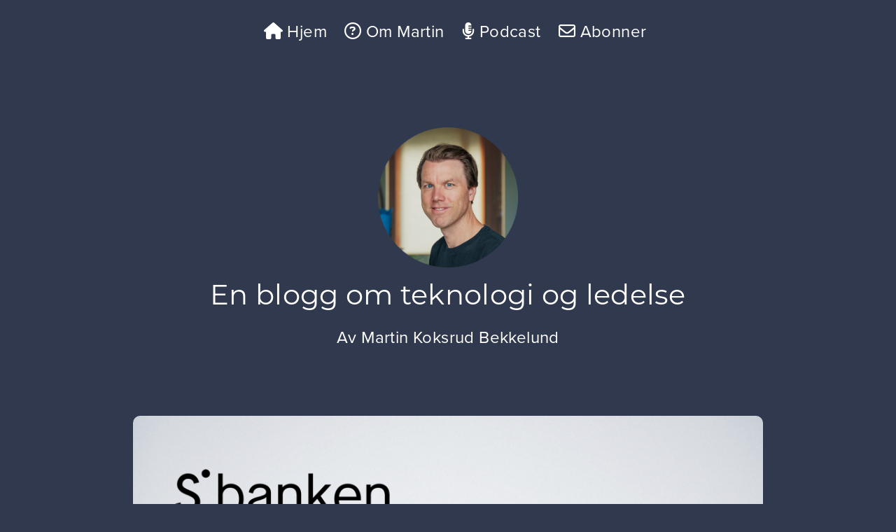

--- FILE ---
content_type: text/html; charset=UTF-8
request_url: https://www.bekkelund.net/2022/11/29/fra-sbanken-til-obos-banken/
body_size: 13683
content:
<!DOCTYPE html PUBLIC "-//W3C//DTD XHTML 1.0 Strict//EN"
	"http://www.w3.org/TR/xhtml1/DTD/xhtml1-strict.dtd">

<html xmlns="http://www.w3.org/1999/xhtml" lang="nb-NO">

<head profile="http://gmpg.org/xfn/11">

	<meta http-equiv="Content-Type" content="text/html; charset=UTF-8" />

	<title>  Fra Sbanken til OBOS-banken &bull; Martin Koksrud Bekkelund</title>
	
	<meta name="author" content="Martin Koksrud Bekkelund" />
	<meta name="keywords" content="Martin Bekkelund, martin, bekkelund, martin bekkelund, Martin Koksrud Bekkelund, koksrud, martin koksrud bekkelund" />
	<meta name="description" content="Bekkelund.net er en blogg om teknologi, samfunn og politikk skrevet av Martin Koksrud Bekkelund" />
	<meta name="title" content="Fra Sbanken til OBOS-banken &laquo;  Martin Koksrud Bekkelund" />
	<meta name="copyright" content="Martin Koksrud Bekkelund" />
	<meta name="robots" content="all" />

	<meta name="viewport" content="width=device-width, initial-scale = 0.85, user-scalable = no, minimum-scale = 0.85, maximum-scale = 0.85" />
	
	<!-- Forhandsvisning og deling -->
	<meta property="og:type" content="website" />
	<meta property="og:title" content="Fra Sbanken til OBOS-banken &laquo;  Martin Koksrud Bekkelund" />
	<meta property="og:description" content="Bekkelund.net er en blogg om teknologi, samfunn og politikk skrevet av Martin Koksrud Bekkelund" />
	<meta property="og:image" content="https://www.bekkelund.net/wp-content/uploads/fra-sbanken-til-obos-banken.jpg" />
	<meta property="og:image:secure_url" content="https://www.bekkelund.net/wp-content/uploads/fra-sbanken-til-obos-banken.jpg" />
	<meta property="og:site_name" content="Martin Koksrud Bekkelund" />
	<meta property="og:url" content="https://www.bekkelund.net/2022/11/29/fra-sbanken-til-obos-banken/" />
	
	<meta name="fediverse:creator" content="@mkb@c.im">
	
	<!-- Favicon og ikoner -->	
	<link rel="apple-touch-icon" sizes="180x180" href="/apple-touch-icon.png">
	<link rel="icon" type="image/png" sizes="32x32" href="/favicon-32x32.png">
	<link rel="icon" type="image/png" sizes="16x16" href="/favicon-16x16.png">
	<link rel="manifest" href="/site.webmanifest">
	<link rel="mask-icon" href="/safari-pinned-tab.svg" color="#5bbad5">
	<meta name="msapplication-TileColor" content="#da532c">
	<meta name="theme-color" content="#ffffff">

	<link rel="stylesheet" href="https://www.bekkelund.net/wp-content/themes/martinv10/style.css" type="text/css" media="screen" />

	<link rel="pingback" href="https://www.bekkelund.net/xmlrpc.php" />
	<link rel="canonical" href="https://www.bekkelund.net/2022/11/29/fra-sbanken-til-obos-banken/" />
	
	<link rel="alternate" type="application/rss+xml" title="RSS 2.0" href="https://www.bekkelund.net/feed/" />
	<link rel="alternate" type="text/xml" title="RSS .92" href="https://www.bekkelund.net/feed/rss/" />
	<link rel="alternate" type="application/atom+xml" title="Atom 0.3" href="https://www.bekkelund.net/feed/atom/" />
	
	<!-- Adobe Fonts -->
	<link rel="stylesheet" href="https://use.typekit.net/jhf8oll.css">
	
	<!-- Font Awesome -->
	<script src="https://kit.fontawesome.com/3f01c6f294.js" crossorigin="anonymous"></script>
	
	<!-- Syntax highlight i kodebiter -->
	<!-- https://highlightjs.org/ -->
	<link rel="stylesheet" href="//cdnjs.cloudflare.com/ajax/libs/highlight.js/10.7.2/styles/default.min.css">
	<script src="//cdnjs.cloudflare.com/ajax/libs/highlight.js/10.7.2/highlight.min.js"></script>
	<script>hljs.highlightAll();</script>
	
	<!-- MailChimp signup popup -->
	<script type="text/javascript" src="//downloads.mailchimp.com/js/signup-forms/popup/embed.js" data-dojo-config="usePlainJson: true, isDebug: false"></script><script type="text/javascript">require(["mojo/signup-forms/Loader"], function(L) { L.start({"baseUrl":"mc.us1.list-manage.com","uuid":"7dc6d66152fa03f379e2059b7","lid":"2af7aa9c06"}) })</script>

	<meta name='robots' content='max-image-preview:large' />
<link rel="preload" href="https://www.bekkelund.net/wp-content/plugins/rate-my-post/public/css/fonts/ratemypost.ttf" type="font/ttf" as="font" crossorigin="anonymous"><link rel="alternate" title="oEmbed (JSON)" type="application/json+oembed" href="https://www.bekkelund.net/wp-json/oembed/1.0/embed?url=https%3A%2F%2Fwww.bekkelund.net%2F2022%2F11%2F29%2Ffra-sbanken-til-obos-banken%2F" />
<link rel="alternate" title="oEmbed (XML)" type="text/xml+oembed" href="https://www.bekkelund.net/wp-json/oembed/1.0/embed?url=https%3A%2F%2Fwww.bekkelund.net%2F2022%2F11%2F29%2Ffra-sbanken-til-obos-banken%2F&#038;format=xml" />
<style id='wp-img-auto-sizes-contain-inline-css' type='text/css'>
img:is([sizes=auto i],[sizes^="auto," i]){contain-intrinsic-size:3000px 1500px}
/*# sourceURL=wp-img-auto-sizes-contain-inline-css */
</style>
<link rel='stylesheet' id='dashicons-css' href='https://www.bekkelund.net/wp-includes/css/dashicons.min.css?ver=6.9' type='text/css' media='all' />
<link rel='stylesheet' id='post-views-counter-frontend-css' href='https://www.bekkelund.net/wp-content/plugins/post-views-counter/css/frontend.css?ver=1.7.0' type='text/css' media='all' />
<style id='wp-emoji-styles-inline-css' type='text/css'>

	img.wp-smiley, img.emoji {
		display: inline !important;
		border: none !important;
		box-shadow: none !important;
		height: 1em !important;
		width: 1em !important;
		margin: 0 0.07em !important;
		vertical-align: -0.1em !important;
		background: none !important;
		padding: 0 !important;
	}
/*# sourceURL=wp-emoji-styles-inline-css */
</style>
<style id='wp-block-library-inline-css' type='text/css'>
:root{--wp-block-synced-color:#7a00df;--wp-block-synced-color--rgb:122,0,223;--wp-bound-block-color:var(--wp-block-synced-color);--wp-editor-canvas-background:#ddd;--wp-admin-theme-color:#007cba;--wp-admin-theme-color--rgb:0,124,186;--wp-admin-theme-color-darker-10:#006ba1;--wp-admin-theme-color-darker-10--rgb:0,107,160.5;--wp-admin-theme-color-darker-20:#005a87;--wp-admin-theme-color-darker-20--rgb:0,90,135;--wp-admin-border-width-focus:2px}@media (min-resolution:192dpi){:root{--wp-admin-border-width-focus:1.5px}}.wp-element-button{cursor:pointer}:root .has-very-light-gray-background-color{background-color:#eee}:root .has-very-dark-gray-background-color{background-color:#313131}:root .has-very-light-gray-color{color:#eee}:root .has-very-dark-gray-color{color:#313131}:root .has-vivid-green-cyan-to-vivid-cyan-blue-gradient-background{background:linear-gradient(135deg,#00d084,#0693e3)}:root .has-purple-crush-gradient-background{background:linear-gradient(135deg,#34e2e4,#4721fb 50%,#ab1dfe)}:root .has-hazy-dawn-gradient-background{background:linear-gradient(135deg,#faaca8,#dad0ec)}:root .has-subdued-olive-gradient-background{background:linear-gradient(135deg,#fafae1,#67a671)}:root .has-atomic-cream-gradient-background{background:linear-gradient(135deg,#fdd79a,#004a59)}:root .has-nightshade-gradient-background{background:linear-gradient(135deg,#330968,#31cdcf)}:root .has-midnight-gradient-background{background:linear-gradient(135deg,#020381,#2874fc)}:root{--wp--preset--font-size--normal:16px;--wp--preset--font-size--huge:42px}.has-regular-font-size{font-size:1em}.has-larger-font-size{font-size:2.625em}.has-normal-font-size{font-size:var(--wp--preset--font-size--normal)}.has-huge-font-size{font-size:var(--wp--preset--font-size--huge)}.has-text-align-center{text-align:center}.has-text-align-left{text-align:left}.has-text-align-right{text-align:right}.has-fit-text{white-space:nowrap!important}#end-resizable-editor-section{display:none}.aligncenter{clear:both}.items-justified-left{justify-content:flex-start}.items-justified-center{justify-content:center}.items-justified-right{justify-content:flex-end}.items-justified-space-between{justify-content:space-between}.screen-reader-text{border:0;clip-path:inset(50%);height:1px;margin:-1px;overflow:hidden;padding:0;position:absolute;width:1px;word-wrap:normal!important}.screen-reader-text:focus{background-color:#ddd;clip-path:none;color:#444;display:block;font-size:1em;height:auto;left:5px;line-height:normal;padding:15px 23px 14px;text-decoration:none;top:5px;width:auto;z-index:100000}html :where(.has-border-color){border-style:solid}html :where([style*=border-top-color]){border-top-style:solid}html :where([style*=border-right-color]){border-right-style:solid}html :where([style*=border-bottom-color]){border-bottom-style:solid}html :where([style*=border-left-color]){border-left-style:solid}html :where([style*=border-width]){border-style:solid}html :where([style*=border-top-width]){border-top-style:solid}html :where([style*=border-right-width]){border-right-style:solid}html :where([style*=border-bottom-width]){border-bottom-style:solid}html :where([style*=border-left-width]){border-left-style:solid}html :where(img[class*=wp-image-]){height:auto;max-width:100%}:where(figure){margin:0 0 1em}html :where(.is-position-sticky){--wp-admin--admin-bar--position-offset:var(--wp-admin--admin-bar--height,0px)}@media screen and (max-width:600px){html :where(.is-position-sticky){--wp-admin--admin-bar--position-offset:0px}}

/*# sourceURL=wp-block-library-inline-css */
</style><style id='global-styles-inline-css' type='text/css'>
:root{--wp--preset--aspect-ratio--square: 1;--wp--preset--aspect-ratio--4-3: 4/3;--wp--preset--aspect-ratio--3-4: 3/4;--wp--preset--aspect-ratio--3-2: 3/2;--wp--preset--aspect-ratio--2-3: 2/3;--wp--preset--aspect-ratio--16-9: 16/9;--wp--preset--aspect-ratio--9-16: 9/16;--wp--preset--color--black: #000000;--wp--preset--color--cyan-bluish-gray: #abb8c3;--wp--preset--color--white: #ffffff;--wp--preset--color--pale-pink: #f78da7;--wp--preset--color--vivid-red: #cf2e2e;--wp--preset--color--luminous-vivid-orange: #ff6900;--wp--preset--color--luminous-vivid-amber: #fcb900;--wp--preset--color--light-green-cyan: #7bdcb5;--wp--preset--color--vivid-green-cyan: #00d084;--wp--preset--color--pale-cyan-blue: #8ed1fc;--wp--preset--color--vivid-cyan-blue: #0693e3;--wp--preset--color--vivid-purple: #9b51e0;--wp--preset--gradient--vivid-cyan-blue-to-vivid-purple: linear-gradient(135deg,rgb(6,147,227) 0%,rgb(155,81,224) 100%);--wp--preset--gradient--light-green-cyan-to-vivid-green-cyan: linear-gradient(135deg,rgb(122,220,180) 0%,rgb(0,208,130) 100%);--wp--preset--gradient--luminous-vivid-amber-to-luminous-vivid-orange: linear-gradient(135deg,rgb(252,185,0) 0%,rgb(255,105,0) 100%);--wp--preset--gradient--luminous-vivid-orange-to-vivid-red: linear-gradient(135deg,rgb(255,105,0) 0%,rgb(207,46,46) 100%);--wp--preset--gradient--very-light-gray-to-cyan-bluish-gray: linear-gradient(135deg,rgb(238,238,238) 0%,rgb(169,184,195) 100%);--wp--preset--gradient--cool-to-warm-spectrum: linear-gradient(135deg,rgb(74,234,220) 0%,rgb(151,120,209) 20%,rgb(207,42,186) 40%,rgb(238,44,130) 60%,rgb(251,105,98) 80%,rgb(254,248,76) 100%);--wp--preset--gradient--blush-light-purple: linear-gradient(135deg,rgb(255,206,236) 0%,rgb(152,150,240) 100%);--wp--preset--gradient--blush-bordeaux: linear-gradient(135deg,rgb(254,205,165) 0%,rgb(254,45,45) 50%,rgb(107,0,62) 100%);--wp--preset--gradient--luminous-dusk: linear-gradient(135deg,rgb(255,203,112) 0%,rgb(199,81,192) 50%,rgb(65,88,208) 100%);--wp--preset--gradient--pale-ocean: linear-gradient(135deg,rgb(255,245,203) 0%,rgb(182,227,212) 50%,rgb(51,167,181) 100%);--wp--preset--gradient--electric-grass: linear-gradient(135deg,rgb(202,248,128) 0%,rgb(113,206,126) 100%);--wp--preset--gradient--midnight: linear-gradient(135deg,rgb(2,3,129) 0%,rgb(40,116,252) 100%);--wp--preset--font-size--small: 13px;--wp--preset--font-size--medium: 20px;--wp--preset--font-size--large: 36px;--wp--preset--font-size--x-large: 42px;--wp--preset--spacing--20: 0.44rem;--wp--preset--spacing--30: 0.67rem;--wp--preset--spacing--40: 1rem;--wp--preset--spacing--50: 1.5rem;--wp--preset--spacing--60: 2.25rem;--wp--preset--spacing--70: 3.38rem;--wp--preset--spacing--80: 5.06rem;--wp--preset--shadow--natural: 6px 6px 9px rgba(0, 0, 0, 0.2);--wp--preset--shadow--deep: 12px 12px 50px rgba(0, 0, 0, 0.4);--wp--preset--shadow--sharp: 6px 6px 0px rgba(0, 0, 0, 0.2);--wp--preset--shadow--outlined: 6px 6px 0px -3px rgb(255, 255, 255), 6px 6px rgb(0, 0, 0);--wp--preset--shadow--crisp: 6px 6px 0px rgb(0, 0, 0);}:where(.is-layout-flex){gap: 0.5em;}:where(.is-layout-grid){gap: 0.5em;}body .is-layout-flex{display: flex;}.is-layout-flex{flex-wrap: wrap;align-items: center;}.is-layout-flex > :is(*, div){margin: 0;}body .is-layout-grid{display: grid;}.is-layout-grid > :is(*, div){margin: 0;}:where(.wp-block-columns.is-layout-flex){gap: 2em;}:where(.wp-block-columns.is-layout-grid){gap: 2em;}:where(.wp-block-post-template.is-layout-flex){gap: 1.25em;}:where(.wp-block-post-template.is-layout-grid){gap: 1.25em;}.has-black-color{color: var(--wp--preset--color--black) !important;}.has-cyan-bluish-gray-color{color: var(--wp--preset--color--cyan-bluish-gray) !important;}.has-white-color{color: var(--wp--preset--color--white) !important;}.has-pale-pink-color{color: var(--wp--preset--color--pale-pink) !important;}.has-vivid-red-color{color: var(--wp--preset--color--vivid-red) !important;}.has-luminous-vivid-orange-color{color: var(--wp--preset--color--luminous-vivid-orange) !important;}.has-luminous-vivid-amber-color{color: var(--wp--preset--color--luminous-vivid-amber) !important;}.has-light-green-cyan-color{color: var(--wp--preset--color--light-green-cyan) !important;}.has-vivid-green-cyan-color{color: var(--wp--preset--color--vivid-green-cyan) !important;}.has-pale-cyan-blue-color{color: var(--wp--preset--color--pale-cyan-blue) !important;}.has-vivid-cyan-blue-color{color: var(--wp--preset--color--vivid-cyan-blue) !important;}.has-vivid-purple-color{color: var(--wp--preset--color--vivid-purple) !important;}.has-black-background-color{background-color: var(--wp--preset--color--black) !important;}.has-cyan-bluish-gray-background-color{background-color: var(--wp--preset--color--cyan-bluish-gray) !important;}.has-white-background-color{background-color: var(--wp--preset--color--white) !important;}.has-pale-pink-background-color{background-color: var(--wp--preset--color--pale-pink) !important;}.has-vivid-red-background-color{background-color: var(--wp--preset--color--vivid-red) !important;}.has-luminous-vivid-orange-background-color{background-color: var(--wp--preset--color--luminous-vivid-orange) !important;}.has-luminous-vivid-amber-background-color{background-color: var(--wp--preset--color--luminous-vivid-amber) !important;}.has-light-green-cyan-background-color{background-color: var(--wp--preset--color--light-green-cyan) !important;}.has-vivid-green-cyan-background-color{background-color: var(--wp--preset--color--vivid-green-cyan) !important;}.has-pale-cyan-blue-background-color{background-color: var(--wp--preset--color--pale-cyan-blue) !important;}.has-vivid-cyan-blue-background-color{background-color: var(--wp--preset--color--vivid-cyan-blue) !important;}.has-vivid-purple-background-color{background-color: var(--wp--preset--color--vivid-purple) !important;}.has-black-border-color{border-color: var(--wp--preset--color--black) !important;}.has-cyan-bluish-gray-border-color{border-color: var(--wp--preset--color--cyan-bluish-gray) !important;}.has-white-border-color{border-color: var(--wp--preset--color--white) !important;}.has-pale-pink-border-color{border-color: var(--wp--preset--color--pale-pink) !important;}.has-vivid-red-border-color{border-color: var(--wp--preset--color--vivid-red) !important;}.has-luminous-vivid-orange-border-color{border-color: var(--wp--preset--color--luminous-vivid-orange) !important;}.has-luminous-vivid-amber-border-color{border-color: var(--wp--preset--color--luminous-vivid-amber) !important;}.has-light-green-cyan-border-color{border-color: var(--wp--preset--color--light-green-cyan) !important;}.has-vivid-green-cyan-border-color{border-color: var(--wp--preset--color--vivid-green-cyan) !important;}.has-pale-cyan-blue-border-color{border-color: var(--wp--preset--color--pale-cyan-blue) !important;}.has-vivid-cyan-blue-border-color{border-color: var(--wp--preset--color--vivid-cyan-blue) !important;}.has-vivid-purple-border-color{border-color: var(--wp--preset--color--vivid-purple) !important;}.has-vivid-cyan-blue-to-vivid-purple-gradient-background{background: var(--wp--preset--gradient--vivid-cyan-blue-to-vivid-purple) !important;}.has-light-green-cyan-to-vivid-green-cyan-gradient-background{background: var(--wp--preset--gradient--light-green-cyan-to-vivid-green-cyan) !important;}.has-luminous-vivid-amber-to-luminous-vivid-orange-gradient-background{background: var(--wp--preset--gradient--luminous-vivid-amber-to-luminous-vivid-orange) !important;}.has-luminous-vivid-orange-to-vivid-red-gradient-background{background: var(--wp--preset--gradient--luminous-vivid-orange-to-vivid-red) !important;}.has-very-light-gray-to-cyan-bluish-gray-gradient-background{background: var(--wp--preset--gradient--very-light-gray-to-cyan-bluish-gray) !important;}.has-cool-to-warm-spectrum-gradient-background{background: var(--wp--preset--gradient--cool-to-warm-spectrum) !important;}.has-blush-light-purple-gradient-background{background: var(--wp--preset--gradient--blush-light-purple) !important;}.has-blush-bordeaux-gradient-background{background: var(--wp--preset--gradient--blush-bordeaux) !important;}.has-luminous-dusk-gradient-background{background: var(--wp--preset--gradient--luminous-dusk) !important;}.has-pale-ocean-gradient-background{background: var(--wp--preset--gradient--pale-ocean) !important;}.has-electric-grass-gradient-background{background: var(--wp--preset--gradient--electric-grass) !important;}.has-midnight-gradient-background{background: var(--wp--preset--gradient--midnight) !important;}.has-small-font-size{font-size: var(--wp--preset--font-size--small) !important;}.has-medium-font-size{font-size: var(--wp--preset--font-size--medium) !important;}.has-large-font-size{font-size: var(--wp--preset--font-size--large) !important;}.has-x-large-font-size{font-size: var(--wp--preset--font-size--x-large) !important;}
/*# sourceURL=global-styles-inline-css */
</style>

<style id='classic-theme-styles-inline-css' type='text/css'>
/*! This file is auto-generated */
.wp-block-button__link{color:#fff;background-color:#32373c;border-radius:9999px;box-shadow:none;text-decoration:none;padding:calc(.667em + 2px) calc(1.333em + 2px);font-size:1.125em}.wp-block-file__button{background:#32373c;color:#fff;text-decoration:none}
/*# sourceURL=/wp-includes/css/classic-themes.min.css */
</style>
<link rel='stylesheet' id='rate-my-post-css' href='https://www.bekkelund.net/wp-content/plugins/rate-my-post/public/css/rate-my-post.min.css?ver=4.4.4' type='text/css' media='all' />
<link rel='stylesheet' id='fancybox-for-wp-css' href='https://www.bekkelund.net/wp-content/plugins/fancybox-for-wordpress/assets/css/fancybox.css?ver=1.3.4' type='text/css' media='all' />
<script type="text/javascript" src="https://www.bekkelund.net/wp-includes/js/jquery/jquery.min.js?ver=3.7.1" id="jquery-core-js"></script>
<script type="text/javascript" src="https://www.bekkelund.net/wp-includes/js/jquery/jquery-migrate.min.js?ver=3.4.1" id="jquery-migrate-js"></script>
<script type="text/javascript" src="https://www.bekkelund.net/wp-content/plugins/fancybox-for-wordpress/assets/js/purify.min.js?ver=1.3.4" id="purify-js"></script>
<script type="text/javascript" src="https://www.bekkelund.net/wp-content/plugins/fancybox-for-wordpress/assets/js/jquery.fancybox.js?ver=1.3.4" id="fancybox-for-wp-js"></script>
<link rel="https://api.w.org/" href="https://www.bekkelund.net/wp-json/" /><link rel="alternate" title="JSON" type="application/json" href="https://www.bekkelund.net/wp-json/wp/v2/posts/14981" /><link rel="EditURI" type="application/rsd+xml" title="RSD" href="https://www.bekkelund.net/xmlrpc.php?rsd" />
<link rel="canonical" href="https://www.bekkelund.net/2022/11/29/fra-sbanken-til-obos-banken/" />
<link rel='shortlink' href='https://www.bekkelund.net/?p=14981' />

<!-- Fancybox for WordPress v3.3.7 -->
<style type="text/css">
	.fancybox-slide--image .fancybox-content{background-color: FFFFFF}div.fancybox-caption{display:none !important;}
	
	img.fancybox-image{border-width:0px;border-color:FFFFFF;border-style:solid;}
	div.fancybox-bg{background-color:rgba(65,65,65,0.8);opacity:1 !important;}div.fancybox-content{border-color:FFFFFF}
	div#fancybox-title{background-color:FFFFFF}
	div.fancybox-content{background-color:FFFFFF}
	
	
	
	
	div.fancybox-caption p.caption-title{display:inline-block}
	div.fancybox-caption p.caption-title{font-size:14px}
	div.fancybox-caption p.caption-title{color:}
	div.fancybox-caption {color:}div.fancybox-caption p.caption-title {background:#fff; width:auto;padding:10px 30px;}div.fancybox-content p.caption-title{color:;margin: 0;padding: 5px 0;}body.fancybox-active .fancybox-container .fancybox-stage .fancybox-content .fancybox-close-small{display:block;}
</style><script type="text/javascript">
	jQuery(function () {

		var mobileOnly = false;
		
		if (mobileOnly) {
			return;
		}

		jQuery.fn.getTitle = function () { // Copy the title of every IMG tag and add it to its parent A so that fancybox can show titles
			var arr = jQuery("a[data-fancybox]");jQuery.each(arr, function() {var title = jQuery(this).children("img").attr("title") || '';var figCaptionHtml = jQuery(this).next("figcaption").html() || '';var processedCaption = figCaptionHtml;if (figCaptionHtml.length && typeof DOMPurify === 'function') {processedCaption = DOMPurify.sanitize(figCaptionHtml, {USE_PROFILES: {html: true}});} else if (figCaptionHtml.length) {processedCaption = jQuery("<div>").text(figCaptionHtml).html();}var newTitle = title;if (processedCaption.length) {newTitle = title.length ? title + " " + processedCaption : processedCaption;}if (newTitle.length) {jQuery(this).attr("title", newTitle);}});		}

		// Supported file extensions

				var thumbnails = jQuery("a:has(img)").not(".nolightbox").not('.envira-gallery-link').not('.ngg-simplelightbox').filter(function () {
			return /\.(jpe?g|png|gif|mp4|webp|bmp|pdf)(\?[^/]*)*$/i.test(jQuery(this).attr('href'))
		});
		

		// Add data-type iframe for links that are not images or videos.
		var iframeLinks = jQuery('.fancyboxforwp').filter(function () {
			return !/\.(jpe?g|png|gif|mp4|webp|bmp|pdf)(\?[^/]*)*$/i.test(jQuery(this).attr('href'))
		}).filter(function () {
			return !/vimeo|youtube/i.test(jQuery(this).attr('href'))
		});
		iframeLinks.attr({"data-type": "iframe"}).getTitle();

				// Gallery All
		thumbnails.addClass("fancyboxforwp").attr("data-fancybox", "gallery").getTitle();
		iframeLinks.attr({"data-fancybox": "gallery"}).getTitle();

		// Gallery type NONE
		
		// Call fancybox and apply it on any link with a rel atribute that starts with "fancybox", with the options set on the admin panel
		jQuery("a.fancyboxforwp").fancyboxforwp({
			loop: false,
			smallBtn: true,
			zoomOpacity: "auto",
			animationEffect: "fade",
			animationDuration: 500,
			transitionEffect: "fade",
			transitionDuration: "300",
			overlayShow: true,
			overlayOpacity: "0.8",
			titleShow: true,
			titlePosition: "inside",
			keyboard: true,
			showCloseButton: true,
			arrows: true,
			clickContent:false,
			clickSlide: "close",
			mobile: {
				clickContent: function (current, event) {
					return current.type === "image" ? "toggleControls" : false;
				},
				clickSlide: function (current, event) {
					return current.type === "image" ? "close" : "close";
				},
			},
			wheel: false,
			toolbar: true,
			preventCaptionOverlap: true,
			onInit: function() { },			onDeactivate
	: function() { },		beforeClose: function() { },			afterShow: function(instance) { jQuery( ".fancybox-image" ).on("click", function( ){ ( instance.isScaledDown() ) ? instance.scaleToActual() : instance.scaleToFit() }) },				afterClose: function() { },					caption : function( instance, item ) {var title = "";if("undefined" != typeof jQuery(this).context ){var title = jQuery(this).context.title;} else { var title = ("undefined" != typeof jQuery(this).attr("title")) ? jQuery(this).attr("title") : false;}var caption = jQuery(this).data('caption') || '';if ( item.type === 'image' && title.length ) {caption = (caption.length ? caption + '<br />' : '') + '<p class="caption-title">'+jQuery("<div>").text(title).html()+'</p>' ;}if (typeof DOMPurify === "function" && caption.length) { return DOMPurify.sanitize(caption, {USE_PROFILES: {html: true}}); } else { return jQuery("<div>").text(caption).html(); }},
		afterLoad : function( instance, current ) {var captionContent = current.opts.caption || '';var sanitizedCaptionString = '';if (typeof DOMPurify === 'function' && captionContent.length) {sanitizedCaptionString = DOMPurify.sanitize(captionContent, {USE_PROFILES: {html: true}});} else if (captionContent.length) { sanitizedCaptionString = jQuery("<div>").text(captionContent).html();}if (sanitizedCaptionString.length) { current.$content.append(jQuery('<div class=\"fancybox-custom-caption inside-caption\" style=\" position: absolute;left:0;right:0;color:#000;margin:0 auto;bottom:0;text-align:center;background-color:FFFFFF \"></div>').html(sanitizedCaptionString)); }},
			})
		;

			})
</script>
<!-- END Fancybox for WordPress -->
<!-- Analytics by WP Statistics - https://wp-statistics.com -->

</head>

<body class="wp-singular post-template-default single single-post postid-14981 single-format-standard wp-theme-martinv10">

	<div id="meny">
		<div id="menycontainer">
			<ul>
				<li><a href="/"><i class="fas fa-home"></i> Hjem</a></li>
				<li><a href="/om-martin/"><i class="far fa-question-circle"></i> Om Martin</a></li>
				<!-- <li><a href="https://www.nivlheim.no/"><i class="fa-solid fa-person"></i> Lei inn Martin</a></li> -->
				<li><a href="https://fimbul.tech/"><i class="fas fa-microphone-alt"></i> Podcast</a></li>
				<!-- <li><a href="/bidra/"><i class="far fa-heart"></i>Støtt bloggen</a></li> -->
				<li><a href="/velkommen/"><i class="far fa-envelope"></i> Abonner</a></li>
				<!-- <li><a href="/kontakt/"><i class="far fa-paper-plane"></i>Kontakt</a></li> -->
				<!-- <li><a href="/arkivet/"><i class="far fa-folder"></i>Arkivet</a></li> -->
				<!-- <li><a href="#sok"><i class="fas fa-search"></i>Søk</a></li> -->
			</ul>
		</div> <!-- div#menycontainer -->
	</div> <!-- div#meny -->

<div id="martins_hode">
	<a href="/"><img src="/wp-content/themes/martinv10/images/martin_koksrud_bekkelund.png" alt="Martin Koksrud Bekkelund" width="200" height="200" /></a>
</div> <!-- div#martins_hode -->

<div id="hode">
	<h1><a href="https://www.bekkelund.net/">En blogg om teknologi og ledelse</a></h1>
	<p>Av <a href="https://www.bekkelund.net/">Martin Koksrud Bekkelund</a></p>
</div>

<div id="beholder">



	<div class="artikkelbilde">
					<img src="https://www.bekkelund.net/wp-content/uploads/fra-sbanken-til-obos-banken.jpg" style="width: 100%; height: auto;" title="Fra Sbanken til OBOS-banken" />
			</div> <!-- div.artikkelbilde -->
	<div class="artikkel" id="post-14981">
		<div class="artikkel_meta">
			<h2>Fra Sbanken til OBOS-banken</h2>
			<p class="publiseringsdato">29.11.22</p>
			<p class="gammel-artikkel">Denne artikkelen ble publisert for 3 år siden.</p>		</div> <!-- div.artikkel_meta -->

		<div class="artikkel_innhold">
			<p>Etter at DNB kjøpte Sbanken 30. mars i år og Sbanken ble et heleid datterselskap av DNB, har vi sett oss om etter ny dagligbank. Jeg <a href="https://www.bekkelund.net/2021/08/19/slik-bytter-du-bank/">skrev tidligere en generell artikkel</a> om vurderingene vi da la til grunn, og nå har vi flyttet bankdriften fra Sbanken til OBOS-banken.</p>
<h3>Hvorfor bytte bank</h3>
<p>Du har ingenting igjen for å være lojal mot banken din! Absolutt ingenting! Den eneste som tjener på at du er lojal er banken din. Dårligere vilkår for deg betyr at banken din tjener mer penger på å ha deg som kunde. Når du betaler bittelitt mer i rente på boliglånet ditt i banken du har i dag enn i en konkurrerende bank med lavere rente, betaler du bittelitt penger til banken din helt unødvendig. Når du får bittelitt lavere innskuddsrente i banken du har i dag enn i en konkurrerende bank med høyere rente, får du bittelitt mindre penger fra banken for at de får låne pengene dine.</p>
<p>Du tenker kanskje, «Åh, men jeg orker ikke. Er det så nøye da?» Du får spørre seg selv. Hvorfor skal du egentlig betale banken din mer penger enn nødvendig? Hvorfor skal noen av de største og mest lønnsomme selskapene i landet få pengene dine i stedet for at du skal beholde dem selv?</p>
<p>Alt du trenger er å bytte bank. Det er gratis. Det er enkelt. Jeg forklarer her hvordan du går frem, steg for steg.</p>
<h3>Hvorfor ut av Sbanken</h3>
<p>Sbanken eies nå av DNB. Jeg liker ikke DNB. Jeg liker ikke forretningsmoralen deres. Jeg liker ikke kulturen deres. Jeg liker ikke etikken deres. Jeg liker ikke arrogansen deres. Jeg liker ikke prisene deres. Jeg synes ikke de tar det ansvaret som følger med rollen som Norges største bank.</p>
<p>Etter å ha sett DNB fra inn- og utsiden gjennom mange år, er det helt uaktuelt for meg at en eneste av mine kroner skal gå til denne banken, selv om det går til et datterselskap.</p>
<p>Videre har ikke lenger Sbanken de beste betingelsene. Ikke best innskuddsrente. Ikke best utlånsrente. Ikke de laveste gebyrene.</p>
<p>Jeg har vært kunde av Sbanken i over 22 år, siden de etablerte seg i Norge som Skandiabanken i år 2000. Jeg husker fortsatt hvor nytt konseptet med ren nettbank var, og det var en snakkis i lunsjen på jobb der mange var opptatt av finanser. Jeg synes det er trist at Sbanken er historie, men nostalgi er ikke nok til å holde på meg som kunde.</p>
<h3>Hvorfor til OBOS-banken</h3>
<p>Jeg har som nevnt <a href="https://www.bekkelund.net/2021/08/19/slik-bytter-du-bank/">redegjort litt</a> for hva vi så etter i ny bank.</p>
<p>Hos OBOS-banken får vi:</p>
<ul>
<li>En av markedets beste betingelser</li>
<li>Brukskonto</li>
<li>Felleskonto</li>
<li>Sparekonto av forskjellige slag</li>
<li>Apple Pay</li>
</ul>
<p>Hos OBOS-banken får vi ikke:</p>
<ul>
<li>Felles sparekonto</li>
<li>Fondssparing</li>
<li>Kredittkort</li>
</ul>
<p>Alt dette fikser vi andre steder.</p>
<p>OBOS-banken har et helt ålreit brukergrensesnitt, med de funksjoner som forventes av en nettbank, som eFaktura, Avtalegiro, faste overføringer, faste betalinger, apper, med mer.</p>
<h3>Flytteoperasjonen</h3>
<p>Det er ikke vanskelig å bytte bank, men det krever at man holder tunga rett i munnen og lager en liten liste over ting som trenger å gjøres og i hvilken rekkefølge. Kjekt å ha hvis du trenger å gjenta operasjonen senere.</p>
<ol>
<li>Avslutte Avtalegiro i Sbanken</li>
<li>Etablere eFaktura i OBOS-banken</li>
<li>Overføre startkapital til OBOS-banken</li>
<li>Bestille kort med Apple Pay og teste disse</li>
<li>Etablere faste overføringer mellom brukskonto og felleskonto</li>
<li>Avslutte faste overføringer for ditto i Sbanken</li>
<li>Etablere fast overføring til fondssparing i annen bank</li>
<li>Sende melding om endring av lønnskonto til arbeidsgiver</li>
<li>Avslutte betalingskort i Sbanken (de koster penger)</li>
<li>Gå igjennom alle apper og websider og endre betalingskort</li>
</ol>
<p>Listen er sikkert ikke lik for deg, men kan hende får du noen tips.</p>
<!-- FeedbackWP Plugin --><div  class="rmp-widgets-container rmp-wp-plugin rmp-main-container js-rmp-widgets-container js-rmp-widgets-container--14981 "  data-post-id="14981">    <!-- Rating widget -->  <div class="rmp-rating-widget js-rmp-rating-widget">          <p class="rmp-heading rmp-heading--title">        Hvor nyttig er denne artikkelen for deg?      </p>            <div class="rmp-rating-widget__icons">      <ul class="rmp-rating-widget__icons-list js-rmp-rating-icons-list">                  <li class="rmp-rating-widget__icons-list__icon js-rmp-rating-item" data-descriptive-rating="Unyttig" data-value="1">              <i class="js-rmp-rating-icon rmp-icon rmp-icon--ratings rmp-icon--star "></i>          </li>                  <li class="rmp-rating-widget__icons-list__icon js-rmp-rating-item" data-descriptive-rating="Ganske unyttig" data-value="2">              <i class="js-rmp-rating-icon rmp-icon rmp-icon--ratings rmp-icon--star "></i>          </li>                  <li class="rmp-rating-widget__icons-list__icon js-rmp-rating-item" data-descriptive-rating="Verken eller" data-value="3">              <i class="js-rmp-rating-icon rmp-icon rmp-icon--ratings rmp-icon--star "></i>          </li>                  <li class="rmp-rating-widget__icons-list__icon js-rmp-rating-item" data-descriptive-rating="Ganske nyttig" data-value="4">              <i class="js-rmp-rating-icon rmp-icon rmp-icon--ratings rmp-icon--star "></i>          </li>                  <li class="rmp-rating-widget__icons-list__icon js-rmp-rating-item" data-descriptive-rating="Veldig nyttig" data-value="5">              <i class="js-rmp-rating-icon rmp-icon rmp-icon--ratings rmp-icon--star "></i>          </li>              </ul>    </div>    <p class="rmp-rating-widget__hover-text js-rmp-hover-text"></p>    <button class="rmp-rating-widget__submit-btn rmp-btn js-submit-rating-btn">      Send din tilbakemelding    </button>    <p class="rmp-rating-widget__results js-rmp-results ">          </p>    <p class="rmp-rating-widget__not-rated js-rmp-not-rated rmp-rating-widget__not-rated--hidden">          </p>    <p class="rmp-rating-widget__msg js-rmp-msg"></p>  </div>  <!--Structured data -->          <!-- Feedback widget -->    <div class="rmp-feedback-widget js-rmp-feedback-widget">  <p class="rmp-heading rmp-heading--title">    Hva kan bli bedre?  </p>  <p class="rmp-heading rmp-heading--subtitle">      </p>    <div class="rmp-feedback-widget__container">    <p class="rmp-feedback-widget__text">      Jeg blir veldig glad hvis du legger igjen noen stikkord om hva du tenker!    </p>    <textarea class="rmp-feedback-widget__input js-rmp-feedback-input" rows="5" id="feedback-text"></textarea>    <button type="button" class="rmp-feedback-widget__btn rmp-btn rmp-btn--large js-rmp-feedback-button">      Send tilbakemelding    </button>    <div class="rmp-feedback-widget__loader js-rmp-feedback-loader">      <div></div><div></div><div></div>    </div>    <p class="rmp-feedback-widget__msg js-rmp-feedback-msg"></p>  </div>  </div>    </div>  
    
    		<!-- iFrame for aa laste bidragsbanner og justere hoyden paa denne -->
    		<div>
	    		<iframe id="responsiveIframe" class="responsive-iframe" src="https://www.bekkelund.net/wp-content/themes/martinv10/bidra.php" sandbox="allow-same-origin"
				onload="this.style.height=(this.contentWindow.document.body.scrollHeight+20)+'px';">
				</iframe>
			</div>
			

									
			<p class="kategorier">
				<!-- Trykk på en etikett for flere artikler i samme kategori<br /> -->
				<a href="https://www.bekkelund.net/kategori/disrupt-or-die/" alt="Les flere artikler i Disrupt or die" class="artikkel-kategorier">Disrupt or die</a> <a href="https://www.bekkelund.net/kategori/personlig-okonomi/" alt="Les flere artikler i Personlig økonomi" class="artikkel-kategorier">Personlig økonomi</a>			</p>

		</div> <!-- div#artikkel_innhold -->
	
			<div id="bidrag">
				<p>Husk å abonnere på nyhetsbrevet, det er gratis og du får alle artikler rett i innboksen.</p>
				<form action="//bekkelund.us1.list-manage.com/subscribe/post?u=7dc6d66152fa03f379e2059b7&amp;id=2af7aa9c06" method="post" id="mc-embedded-subscribe-form" name="mc-embedded-subscribe-form" class="validate" target="_blank" novalidate>
					<input type="email" value="" name="EMAIL" class="epostabobunntekst" style="float: left;" size="30" placeholder="Legg igjen din e-postadresse her..." required/>&nbsp;
					<div class="hidden" style="position: absolute; left: -5000px;" aria-hidden="true"><input type="text" name="b_7dc6d66152fa03f379e2059b7_2af7aa9c06" tabindex="-1" value=""/></div>
					<input type="submit" value="Abonner" name="subscribe" id="submit" class="linkknapp2"/>
				</form>
			</div> <!-- div#bidrag -->
		
		</div> <!-- div.artikkel -->

	
	<div id="siste_artikler">
		<h2>Nyeste artikler</h2>
		<ul>
						<li><a href="https://www.bekkelund.net/2025/10/05/norgespris/">Norgespris</a></li>
						<li><a href="https://www.bekkelund.net/2025/06/02/alt-du-trenger-a-vite-om-en-ups/">Alt du trenger å vite om en UPS</a></li>
						<li><a href="https://www.bekkelund.net/2025/05/24/bitcoin-lotteri-for-nerder/">Bitcoin-lotteri for nerder</a></li>
						<li><a href="https://www.bekkelund.net/2024/10/30/alt-du-trenger-a-vite-om-eid-e-signering-og-digitale-lommeboker/">Alt du trenger å vite om eID, e-signering og digitale lommebøker</a></li>
						<li><a href="https://www.bekkelund.net/2024/10/08/hva-betyr-det-a-bytte-bank/">Hva betyr det å bytte bank?</a></li>
						<li><a href="https://www.bekkelund.net/2024/09/30/ipad-som-arbeidsverktoy/">iPad som arbeidsverktøy</a></li>
						<li><a href="https://www.bekkelund.net/2024/09/16/smarte-utekontakter-fra-cleverio/">Smarte utekontakter fra Cleverio</a></li>
						<li><a href="https://www.bekkelund.net/2024/09/09/smarthage/">Smarthage</a></li>
						<li><a href="https://www.bekkelund.net/2024/08/24/et-ar-med-nivlheim/">Et år med Nivlheim</a></li>
						<li><a href="https://www.bekkelund.net/2024/04/09/pensjon-med-kron/">Pensjon med Kron</a></li>
								</ul>
		<p>Enda flere artikler? Bes&oslash;k <a href="/arkivet/">arkivet</a>.</p>
	</div>



<div id="bunntekst">
	<div id="bio">
		<h2>Om Martin</h2>
		<img src="/wp-content/themes/martinv10/images/martin_koksrud_bekkelund.png" alt="Martin Koksrud Bekkelund" height="150" width="150" />
		<p>Martin Koksrud Bekkelund har arbeidet med teknologi og ledelse siden 1999, og er innehaver av konsulentselskapet <a href="https://www.nivlheim.no/">Nivlheim</a>. Jeg er friluftsmenneske og trives best ute. På fritiden er jeg opptatt av forbrukerteknologi. <a href="/om-martin/">Les mer...</a></p>
		<p class="happyending">&nbsp;</p>
	</div><!-- div#bio -->

	<div id="kategorier">
		<h2>Martin skriver om</h2>
		<ul>
		    	<li class="cat-item cat-item-14"><a href="https://www.bekkelund.net/kategori/apple-mac/">Apple &amp; Mac</a>
</li>
	<li class="cat-item cat-item-19"><a href="https://www.bekkelund.net/kategori/disrupt-or-die/">Disrupt or die</a>
</li>
	<li class="cat-item cat-item-7"><a href="https://www.bekkelund.net/kategori/duppeditter/">Duppeditter</a>
</li>
	<li class="cat-item cat-item-28"><a href="https://www.bekkelund.net/kategori/elbil/">Elbil</a>
</li>
	<li class="cat-item cat-item-11"><a href="https://www.bekkelund.net/kategori/film-musikk/">Film • Musikk • Bok</a>
</li>
	<li class="cat-item cat-item-13"><a href="https://www.bekkelund.net/kategori/foto/">Foto</a>
</li>
	<li class="cat-item cat-item-2"><a href="https://www.bekkelund.net/kategori/frustrasjoner/">Frustrasjoner</a>
</li>
	<li class="cat-item cat-item-1"><a href="https://www.bekkelund.net/kategori/generelt/">Generelt</a>
</li>
	<li class="cat-item cat-item-26"><a href="https://www.bekkelund.net/kategori/iot/">IoT</a>
</li>
	<li class="cat-item cat-item-9"><a href="https://www.bekkelund.net/kategori/linux/">Linux</a>
</li>
	<li class="cat-item cat-item-23"><a href="https://www.bekkelund.net/kategori/martins-makerspace/">Martins Makerspace</a>
</li>
	<li class="cat-item cat-item-16"><a href="https://www.bekkelund.net/kategori/miljo/">Miljø</a>
</li>
	<li class="cat-item cat-item-8"><a href="https://www.bekkelund.net/kategori/pa-farten/">På farten</a>
</li>
	<li class="cat-item cat-item-29"><a href="https://www.bekkelund.net/kategori/personlig-okonomi/">Personlig økonomi</a>
</li>
	<li class="cat-item cat-item-25"><a href="https://www.bekkelund.net/kategori/personvern/">Personvern</a>
</li>
	<li class="cat-item cat-item-5"><a href="https://www.bekkelund.net/kategori/politikk/">Politikk</a>
</li>
	<li class="cat-item cat-item-3"><a href="https://www.bekkelund.net/kategori/programvare/">Programvare</a>
</li>
	<li class="cat-item cat-item-24"><a href="https://www.bekkelund.net/kategori/sikkerhet/">Sikkerhet</a>
</li>
	<li class="cat-item cat-item-20"><a href="https://www.bekkelund.net/kategori/skepsis/">Skepsis</a>
</li>
	<li class="cat-item cat-item-27"><a href="https://www.bekkelund.net/kategori/smarthus/">Smarthus</a>
</li>
	<li class="cat-item cat-item-17"><a href="https://www.bekkelund.net/kategori/standarder/">Standarder</a>
</li>
	<li class="cat-item cat-item-22"><a href="https://www.bekkelund.net/kategori/teknologiledelse/">Teknologiledelse</a>
</li>
	<li class="cat-item cat-item-12"><a href="https://www.bekkelund.net/kategori/tester/">Tester</a>
</li>
	<li class="cat-item cat-item-6"><a href="https://www.bekkelund.net/kategori/world-wide-web/">WWW</a>
</li>
 
		</ul>
		
		<p class="happyending">&nbsp;</p>
	</div><!-- div#kategorier -->

	<div id="sok">
		
<form role="search" method="get" id="searchform" action="https://www.bekkelund.net">
    <div>
        <input type="text" value="" placeholder="Hva ser du etter?" name="s" id="s" class="sok" />&nbsp;
        <input type="submit" id="searchsubmit" value="S&oslash;k" />
    </div>
</form>
	</div> <!-- div#sok -->
	
	<div id="some">
		
		<a rel="me" href="https://c.im/@mkb"><img src="/wp-content/themes/martinv10/images/media-ikoner-v10/mastodon.png" alt="Mastodon" height="60" width="60" title="F&oslash;lg Martin p&aring; Mastodon" /></a>
		<a rel="me" href="https://bsky.app/profile/martin.bekkelund.net"><img src="/wp-content/themes/martinv10/images/media-ikoner-v10/bluesky.png" alt="Bluesky" height="60" width="60" title="F&oslash;lg Martin p&aring; Bluesky" /></a>
		<a rel="me" href="http://www.facebook.com/MartinBekkelund/"><img src="/wp-content/themes/martinv10/images/media-ikoner-v10/facebook.png" alt="Facebook" height="60" width="60" title="F&oslash;lg Martin p&aring; Facebook" /></a>
		<a rel="me" href="http://www.linkedin.com/in/martinbekkelund"><img src="/wp-content/themes/martinv10/images/media-ikoner-v10/linkedin.png" alt="LinkedIn" height="60" width="60" title="F&oslash;lg Martin p&aring; LinkedIn" /></a>
		<a rel="me" href="https://www.youtube.com/c/MartinBekkelund"><img src="/wp-content/themes/martinv10/images/media-ikoner-v10/youtube.png" alt="YouTube" height="60" width="60" title="Abonner på Martins YouTube-kanal" /></a> <!-- https://www.iconfinder.com/icons/2809726/media_online_social_youtube_icon -->
		<a rel="me" href="https://www.thingiverse.com/martinkoksrudbekkelund/designs"><img src="/wp-content/themes/martinv10/images/media-ikoner-v10/thingiverse.png" alt="Thingiverse" height="60" width="60" title="F&oslash;lg Martin p&aring; Thingiverse" /></a>
		<a rel="me" href="https://github.com/MartinBekkelund"><img src="/wp-content/themes/martinv10/images/media-ikoner-v10/github.png" alt="GitHub" height="60" width="60" title="F&oslash;lg Martin p&aring; GitHub" /></a>
		<a rel="me" href="https://www.bekkelund.net/bidra/"><img src="/wp-content/themes/martinv10/images/media-ikoner-v10/vipps.png" alt="Vipps" height="60" width="60" title="Gi et bidrag med Vipps" /></a>

	</div><!-- div#some -->
	
</div><!-- div#bunntekst -->

</div> <!-- div#beholder -->

<p id="opphavsrett" class="center">&copy; 1995-2026 Martin Koksrud Bekkelund<br /><a href="/opphavsrett/">Opphavsrett</a> &bull; <a href="/feed/">RSS</a> &bull; <a href="/velkommen/">Nyhetsbrev</a> &bull; <a href="/arkivet/">Arkivet</a> &bull; <a href="/personvern/">Personvern og informasjonskapsler</a></p>

<script type="speculationrules">
{"prefetch":[{"source":"document","where":{"and":[{"href_matches":"/*"},{"not":{"href_matches":["/wp-*.php","/wp-admin/*","/wp-content/uploads/*","/wp-content/*","/wp-content/plugins/*","/wp-content/themes/martinv10/*","/*\\?(.+)"]}},{"not":{"selector_matches":"a[rel~=\"nofollow\"]"}},{"not":{"selector_matches":".no-prefetch, .no-prefetch a"}}]},"eagerness":"conservative"}]}
</script>
<script type="text/javascript" id="rate-my-post-js-extra">
/* <![CDATA[ */
var rmp_frontend = {"admin_ajax":"https://www.bekkelund.net/wp-admin/admin-ajax.php","postID":"14981","noVotes":"","cookie":"Du har allerede gitt din tilbakemelding.","afterVote":"Takk for din tilbakemelding!","notShowRating":"2","social":"1","feedback":"2","cookieDisable":"1","emptyFeedback":"Vennligst skriv noen stikkord!","hoverTexts":"1","preventAccidental":"1","grecaptcha":"1","siteKey":"","votingPriv":"1","loggedIn":"","positiveThreshold":"2","ajaxLoad":"1","disableClearCache":"1","nonce":"e739658cd5","is_not_votable":"false"};
//# sourceURL=rate-my-post-js-extra
/* ]]> */
</script>
<script type="text/javascript" src="https://www.bekkelund.net/wp-content/plugins/rate-my-post/public/js/rate-my-post.min.js?ver=4.4.4" id="rate-my-post-js"></script>
<script type="text/javascript" id="wp-statistics-tracker-js-extra">
/* <![CDATA[ */
var WP_Statistics_Tracker_Object = {"requestUrl":"https://www.bekkelund.net","ajaxUrl":"https://www.bekkelund.net/wp-admin/admin-ajax.php","hitParams":{"wp_statistics_hit":1,"source_type":"post","source_id":14981,"search_query":"","signature":"9d177121463b954e0fd041e96e833472","action":"wp_statistics_hit_record"},"option":{"dntEnabled":"","bypassAdBlockers":"1","consentIntegration":{"name":null,"status":[]},"isPreview":false,"userOnline":false,"trackAnonymously":false,"isWpConsentApiActive":false,"consentLevel":"functional"},"isLegacyEventLoaded":"","customEventAjaxUrl":"https://www.bekkelund.net/wp-admin/admin-ajax.php?action=wp_statistics_custom_event&nonce=abd05ca2a0","onlineParams":{"wp_statistics_hit":1,"source_type":"post","source_id":14981,"search_query":"","signature":"9d177121463b954e0fd041e96e833472","action":"wp_statistics_online_check"},"jsCheckTime":"60000"};
//# sourceURL=wp-statistics-tracker-js-extra
/* ]]> */
</script>
<script type="text/javascript" src="https://www.bekkelund.net/?10586a=7459871c2c.js&amp;ver=14.16" id="wp-statistics-tracker-js"></script>
<script id="wp-emoji-settings" type="application/json">
{"baseUrl":"https://s.w.org/images/core/emoji/17.0.2/72x72/","ext":".png","svgUrl":"https://s.w.org/images/core/emoji/17.0.2/svg/","svgExt":".svg","source":{"concatemoji":"https://www.bekkelund.net/wp-includes/js/wp-emoji-release.min.js?ver=6.9"}}
</script>
<script type="module">
/* <![CDATA[ */
/*! This file is auto-generated */
const a=JSON.parse(document.getElementById("wp-emoji-settings").textContent),o=(window._wpemojiSettings=a,"wpEmojiSettingsSupports"),s=["flag","emoji"];function i(e){try{var t={supportTests:e,timestamp:(new Date).valueOf()};sessionStorage.setItem(o,JSON.stringify(t))}catch(e){}}function c(e,t,n){e.clearRect(0,0,e.canvas.width,e.canvas.height),e.fillText(t,0,0);t=new Uint32Array(e.getImageData(0,0,e.canvas.width,e.canvas.height).data);e.clearRect(0,0,e.canvas.width,e.canvas.height),e.fillText(n,0,0);const a=new Uint32Array(e.getImageData(0,0,e.canvas.width,e.canvas.height).data);return t.every((e,t)=>e===a[t])}function p(e,t){e.clearRect(0,0,e.canvas.width,e.canvas.height),e.fillText(t,0,0);var n=e.getImageData(16,16,1,1);for(let e=0;e<n.data.length;e++)if(0!==n.data[e])return!1;return!0}function u(e,t,n,a){switch(t){case"flag":return n(e,"\ud83c\udff3\ufe0f\u200d\u26a7\ufe0f","\ud83c\udff3\ufe0f\u200b\u26a7\ufe0f")?!1:!n(e,"\ud83c\udde8\ud83c\uddf6","\ud83c\udde8\u200b\ud83c\uddf6")&&!n(e,"\ud83c\udff4\udb40\udc67\udb40\udc62\udb40\udc65\udb40\udc6e\udb40\udc67\udb40\udc7f","\ud83c\udff4\u200b\udb40\udc67\u200b\udb40\udc62\u200b\udb40\udc65\u200b\udb40\udc6e\u200b\udb40\udc67\u200b\udb40\udc7f");case"emoji":return!a(e,"\ud83e\u1fac8")}return!1}function f(e,t,n,a){let r;const o=(r="undefined"!=typeof WorkerGlobalScope&&self instanceof WorkerGlobalScope?new OffscreenCanvas(300,150):document.createElement("canvas")).getContext("2d",{willReadFrequently:!0}),s=(o.textBaseline="top",o.font="600 32px Arial",{});return e.forEach(e=>{s[e]=t(o,e,n,a)}),s}function r(e){var t=document.createElement("script");t.src=e,t.defer=!0,document.head.appendChild(t)}a.supports={everything:!0,everythingExceptFlag:!0},new Promise(t=>{let n=function(){try{var e=JSON.parse(sessionStorage.getItem(o));if("object"==typeof e&&"number"==typeof e.timestamp&&(new Date).valueOf()<e.timestamp+604800&&"object"==typeof e.supportTests)return e.supportTests}catch(e){}return null}();if(!n){if("undefined"!=typeof Worker&&"undefined"!=typeof OffscreenCanvas&&"undefined"!=typeof URL&&URL.createObjectURL&&"undefined"!=typeof Blob)try{var e="postMessage("+f.toString()+"("+[JSON.stringify(s),u.toString(),c.toString(),p.toString()].join(",")+"));",a=new Blob([e],{type:"text/javascript"});const r=new Worker(URL.createObjectURL(a),{name:"wpTestEmojiSupports"});return void(r.onmessage=e=>{i(n=e.data),r.terminate(),t(n)})}catch(e){}i(n=f(s,u,c,p))}t(n)}).then(e=>{for(const n in e)a.supports[n]=e[n],a.supports.everything=a.supports.everything&&a.supports[n],"flag"!==n&&(a.supports.everythingExceptFlag=a.supports.everythingExceptFlag&&a.supports[n]);var t;a.supports.everythingExceptFlag=a.supports.everythingExceptFlag&&!a.supports.flag,a.supports.everything||((t=a.source||{}).concatemoji?r(t.concatemoji):t.wpemoji&&t.twemoji&&(r(t.twemoji),r(t.wpemoji)))});
//# sourceURL=https://www.bekkelund.net/wp-includes/js/wp-emoji-loader.min.js
/* ]]> */
</script>

</body>
</html>


--- FILE ---
content_type: text/html; charset=UTF-8
request_url: https://www.bekkelund.net/wp-content/themes/martinv10/bidra.php
body_size: 1197
content:



<!DOCTYPE html>
<html lang="no">
<head>
    
    <meta charset="UTF-8">
	<meta name="viewport" content="width=device-width, initial-scale=1.0">
    <meta http-equiv="X-UA-Compatible" content="IE=edge">

	<title>Bidra &bull; Martin Koksrud Bekkelund</title>
	
	<meta name="author" content="Martin Koksrud Bekkelund" />
	<meta name="keywords" content="Martin Bekkelund, martin, bekkelund, martin bekkelund, Martin Koksrud Bekkelund, koksrud, martin koksrud bekkelund" />
	<meta name="description" content="Bekkelund.net er en blogg om teknologi, samfunn og politikk skrevet av Martin Koksrud Bekkelund" />
	<meta name="title" content="Martin Koksrud Bekkelund" />
	<meta name="copyright" content="Martin Koksrud Bekkelund" />
	<meta name="robots" content="all" />
	
	<meta name="fediverse:creator" content="@mkb@c.im">

	<!-- Adobe Fonts -->
	<link rel="stylesheet" href="https://use.typekit.net/jhf8oll.css">
    
    <style>
        * {
            margin: 0;
            padding: 0;
            box-sizing: border-box;
            font-family: proxima-nova;
            font-size: 18px;
        }

        body {
            font-family: Arial, sans-serif;
            line-height: 1.6;
            background-color: #ffffff;
        }
        
        h2 {
	        margin: 0;
	        padding: 0;
        }
        
        a {
	        color: white;
        }

        .container {
            display: flex;
            background-color: transparent;
            border-radius: 10px;
            flex-wrap: wrap;
            border: none;
        }

        .left-column {
            width: 200px;
            background-color: #FF5B24;
            padding: 20px;
            border-radius: 8px 0 0 8px;
            flex-shrink: 0; /* Forhindrer at kolonnen krymper */
            color: #ffffff;
        }
        
        	.left-column img {
	        	max-width: 150px;
        	}

        .right-column {
            flex: 1; /* Tar opp resten av tilgjengelig plass */
            background-color: #FF5B24;
            padding: 20px;
            border-radius: 0 8px 8px 0;
            color: #ffffff;
            min-width: 200px; /* Minimum bredde før wrapping */
        }

        /* Responsiv styling for mobilskjermer */
        @media (max-width: 480px) {
            
            body {
	            font-size: 22px;
            }
            
            h2 {
	            margin: 0;
				padding: 0;
				font-size: 24px;
            }
            
            .container {
                flex-direction: column;
            }
            
            .left-column {
                width: 100%;
                border-radius: 8px 8px 0 0;
                order: 1;
                padding-bottom: 0;
            }
            
            .right-column {
	            padding-top: 0;
                width: 100%;
                border-radius: 0 0 8px 8px;
                order: 2;
                min-width: unset;
            }
        }

        h2 {
            margin-bottom: 15px;
            color: #ffffff;
        }

        p {
            margin-bottom: 10px;
            color: #ffffff;
        }

        ul {
            padding-left: 20px;
        }

        li {
            margin-bottom: 5px;
        }
    </style>
</head>
<body>
    <div class="container">
        <div class="left-column">
            <p><img src="/wp-content/themes/martinv10/images/vipps-qr-kode.png" alt="Vipps 800603" /></p>
        </div>
        
        <div class="right-column">
	        <h2>Gi et bidrag</h2>
            <p>Var denne artikkelen nyttig for deg? Som leser må du gjerne gi et lite bidrag. Jeg bruker mye tid og penger på å lage gode artikler og bidrag hjelper meg med å skrive flere. Bruk Vipps til nummer <a href="https://qr.vipps.no/28/2/05/031/7y1E_s8tM">800603</a> eller QR-koden, eller se <a href="https://www.bekkelund.net/bidra/">andre måter å bidra på</a>.</p>
        </div>
    </div>
</body>
</html>